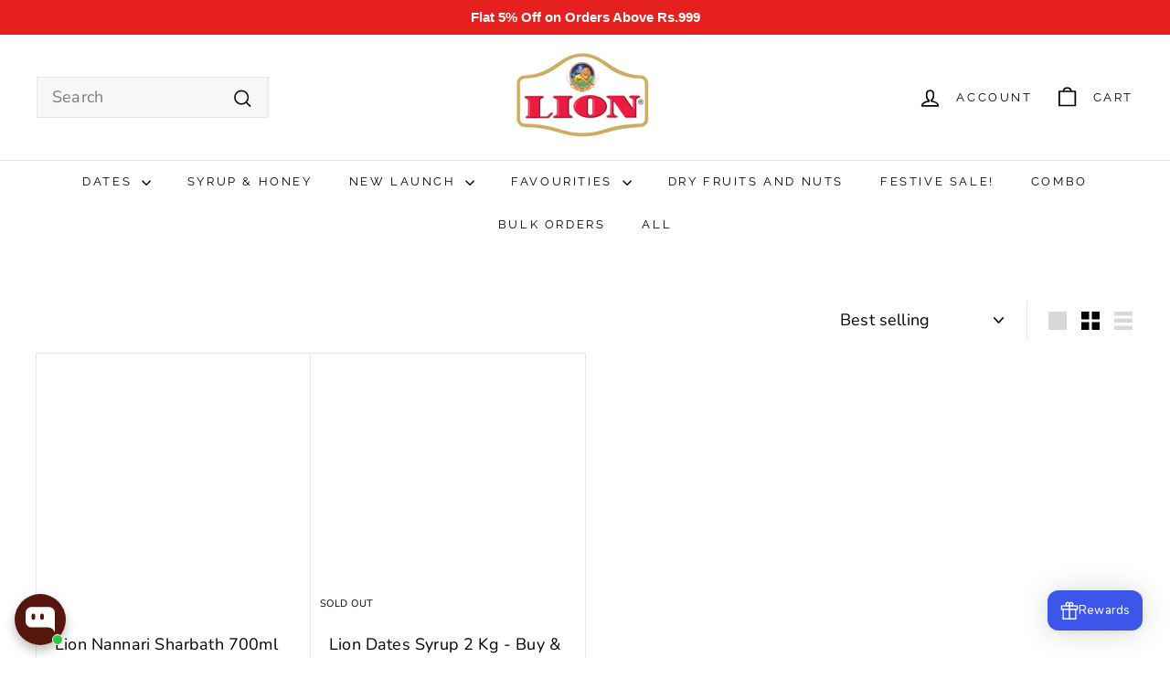

--- FILE ---
content_type: text/javascript
request_url: https://cdn.shopify.com/extensions/019a451d-add3-70f2-a89b-782a32e982ea/honeypop-862/assets/graphql-BA5sgUcY.js
body_size: 9701
content:
var pe=Object.defineProperty;var Q=Object.getOwnPropertySymbols;var he=Object.prototype.hasOwnProperty,de=Object.prototype.propertyIsEnumerable;var q=(e,t,n)=>t in e?pe(e,t,{enumerable:!0,configurable:!0,writable:!0,value:n}):e[t]=n,z=(e,t)=>{for(var n in t||(t={}))he.call(t,n)&&q(e,n,t[n]);if(Q)for(var n of Q(t))de.call(t,n)&&q(e,n,t[n]);return e};function b(e,t){if(!!!e)throw new Error(t)}function fe(e){return typeof e=="object"&&e!==null}function Ee(e,t){if(!!!e)throw new Error("Unexpected invariant triggered.")}const Te=/\r\n|[\n\r]/g;function B(e,t){let n=0,s=1;for(const i of e.body.matchAll(Te)){if(typeof i.index=="number"||Ee(!1),i.index>=t)break;n=i.index+i[0].length,s+=1}return{line:s,column:t+1-n}}function me(e){return te(e.source,B(e.source,e.start))}function te(e,t){const n=e.locationOffset.column-1,s="".padStart(n)+e.body,i=t.line-1,r=e.locationOffset.line-1,a=t.line+r,d=t.line===1?n:0,p=t.column+d,l=`${e.name}:${a}:${p}
`,f=s.split(/\r\n|[\n\r]/g),E=f[i];if(E.length>120){const T=Math.floor(p/80),x=p%80,N=[];for(let O=0;O<E.length;O+=80)N.push(E.slice(O,O+80));return l+H([[`${a} |`,N[0]],...N.slice(1,T+1).map(O=>["|",O]),["|","^".padStart(x)],["|",N[T+1]]])}return l+H([[`${a-1} |`,f[i-1]],[`${a} |`,E],["|","^".padStart(p)],[`${a+1} |`,f[i+1]]])}function H(e){const t=e.filter(([s,i])=>i!==void 0),n=Math.max(...t.map(([s])=>s.length));return t.map(([s,i])=>s.padStart(n)+(i?" "+i:"")).join(`
`)}function Ne(e){const t=e[0];return t==null||"kind"in t||"length"in t?{nodes:t,source:e[1],positions:e[2],path:e[3],originalError:e[4],extensions:e[5]}:t}class $ extends Error{constructor(t,...n){var s,i,r;const{nodes:a,source:d,positions:p,path:l,originalError:f,extensions:E}=Ne(n);super(t),this.name="GraphQLError",this.path=l!=null?l:void 0,this.originalError=f!=null?f:void 0,this.nodes=W(Array.isArray(a)?a:a?[a]:void 0);const T=W((s=this.nodes)===null||s===void 0?void 0:s.map(N=>N.loc).filter(N=>N!=null));this.source=d!=null?d:T==null||(i=T[0])===null||i===void 0?void 0:i.source,this.positions=p!=null?p:T==null?void 0:T.map(N=>N.start),this.locations=p&&d?p.map(N=>B(d,N)):T==null?void 0:T.map(N=>B(N.source,N.start));const x=fe(f==null?void 0:f.extensions)?f==null?void 0:f.extensions:void 0;this.extensions=(r=E!=null?E:x)!==null&&r!==void 0?r:Object.create(null),Object.defineProperties(this,{message:{writable:!0,enumerable:!0},name:{enumerable:!1},nodes:{enumerable:!1},source:{enumerable:!1},positions:{enumerable:!1},originalError:{enumerable:!1}}),f!=null&&f.stack?Object.defineProperty(this,"stack",{value:f.stack,writable:!0,configurable:!0}):Error.captureStackTrace?Error.captureStackTrace(this,$):Object.defineProperty(this,"stack",{value:Error().stack,writable:!0,configurable:!0})}get[Symbol.toStringTag](){return"GraphQLError"}toString(){let t=this.message;if(this.nodes)for(const n of this.nodes)n.loc&&(t+=`

`+me(n.loc));else if(this.source&&this.locations)for(const n of this.locations)t+=`

`+te(this.source,n);return t}toJSON(){const t={message:this.message};return this.locations!=null&&(t.locations=this.locations),this.path!=null&&(t.path=this.path),this.extensions!=null&&Object.keys(this.extensions).length>0&&(t.extensions=this.extensions),t}}function W(e){return e===void 0||e.length===0?void 0:e}function I(e,t,n){return new $(`Syntax Error: ${n}`,{source:e,positions:[t]})}class Ie{constructor(t,n,s){this.start=t.start,this.end=n.end,this.startToken=t,this.endToken=n,this.source=s}get[Symbol.toStringTag](){return"Location"}toJSON(){return{start:this.start,end:this.end}}}class ne{constructor(t,n,s,i,r,a){this.kind=t,this.start=n,this.end=s,this.line=i,this.column=r,this.value=a,this.prev=null,this.next=null}get[Symbol.toStringTag](){return"Token"}toJSON(){return{kind:this.kind,value:this.value,line:this.line,column:this.column}}}const ie={Name:[],Document:["definitions"],OperationDefinition:["name","variableDefinitions","directives","selectionSet"],VariableDefinition:["variable","type","defaultValue","directives"],Variable:["name"],SelectionSet:["selections"],Field:["alias","name","arguments","directives","selectionSet"],Argument:["name","value"],FragmentSpread:["name","directives"],InlineFragment:["typeCondition","directives","selectionSet"],FragmentDefinition:["name","variableDefinitions","typeCondition","directives","selectionSet"],IntValue:[],FloatValue:[],StringValue:[],BooleanValue:[],NullValue:[],EnumValue:[],ListValue:["values"],ObjectValue:["fields"],ObjectField:["name","value"],Directive:["name","arguments"],NamedType:["name"],ListType:["type"],NonNullType:["type"],SchemaDefinition:["description","directives","operationTypes"],OperationTypeDefinition:["type"],ScalarTypeDefinition:["description","name","directives"],ObjectTypeDefinition:["description","name","interfaces","directives","fields"],FieldDefinition:["description","name","arguments","type","directives"],InputValueDefinition:["description","name","type","defaultValue","directives"],InterfaceTypeDefinition:["description","name","interfaces","directives","fields"],UnionTypeDefinition:["description","name","directives","types"],EnumTypeDefinition:["description","name","directives","values"],EnumValueDefinition:["description","name","directives"],InputObjectTypeDefinition:["description","name","directives","fields"],DirectiveDefinition:["description","name","arguments","locations"],SchemaExtension:["directives","operationTypes"],ScalarTypeExtension:["name","directives"],ObjectTypeExtension:["name","interfaces","directives","fields"],InterfaceTypeExtension:["name","interfaces","directives","fields"],UnionTypeExtension:["name","directives","types"],EnumTypeExtension:["name","directives","values"],InputObjectTypeExtension:["name","directives","fields"]},xe=new Set(Object.keys(ie));function Z(e){const t=e==null?void 0:e.kind;return typeof t=="string"&&xe.has(t)}var S;(function(e){e.QUERY="query",e.MUTATION="mutation",e.SUBSCRIPTION="subscription"})(S||(S={}));var M;(function(e){e.QUERY="QUERY",e.MUTATION="MUTATION",e.SUBSCRIPTION="SUBSCRIPTION",e.FIELD="FIELD",e.FRAGMENT_DEFINITION="FRAGMENT_DEFINITION",e.FRAGMENT_SPREAD="FRAGMENT_SPREAD",e.INLINE_FRAGMENT="INLINE_FRAGMENT",e.VARIABLE_DEFINITION="VARIABLE_DEFINITION",e.SCHEMA="SCHEMA",e.SCALAR="SCALAR",e.OBJECT="OBJECT",e.FIELD_DEFINITION="FIELD_DEFINITION",e.ARGUMENT_DEFINITION="ARGUMENT_DEFINITION",e.INTERFACE="INTERFACE",e.UNION="UNION",e.ENUM="ENUM",e.ENUM_VALUE="ENUM_VALUE",e.INPUT_OBJECT="INPUT_OBJECT",e.INPUT_FIELD_DEFINITION="INPUT_FIELD_DEFINITION"})(M||(M={}));var u;(function(e){e.NAME="Name",e.DOCUMENT="Document",e.OPERATION_DEFINITION="OperationDefinition",e.VARIABLE_DEFINITION="VariableDefinition",e.SELECTION_SET="SelectionSet",e.FIELD="Field",e.ARGUMENT="Argument",e.FRAGMENT_SPREAD="FragmentSpread",e.INLINE_FRAGMENT="InlineFragment",e.FRAGMENT_DEFINITION="FragmentDefinition",e.VARIABLE="Variable",e.INT="IntValue",e.FLOAT="FloatValue",e.STRING="StringValue",e.BOOLEAN="BooleanValue",e.NULL="NullValue",e.ENUM="EnumValue",e.LIST="ListValue",e.OBJECT="ObjectValue",e.OBJECT_FIELD="ObjectField",e.DIRECTIVE="Directive",e.NAMED_TYPE="NamedType",e.LIST_TYPE="ListType",e.NON_NULL_TYPE="NonNullType",e.SCHEMA_DEFINITION="SchemaDefinition",e.OPERATION_TYPE_DEFINITION="OperationTypeDefinition",e.SCALAR_TYPE_DEFINITION="ScalarTypeDefinition",e.OBJECT_TYPE_DEFINITION="ObjectTypeDefinition",e.FIELD_DEFINITION="FieldDefinition",e.INPUT_VALUE_DEFINITION="InputValueDefinition",e.INTERFACE_TYPE_DEFINITION="InterfaceTypeDefinition",e.UNION_TYPE_DEFINITION="UnionTypeDefinition",e.ENUM_TYPE_DEFINITION="EnumTypeDefinition",e.ENUM_VALUE_DEFINITION="EnumValueDefinition",e.INPUT_OBJECT_TYPE_DEFINITION="InputObjectTypeDefinition",e.DIRECTIVE_DEFINITION="DirectiveDefinition",e.SCHEMA_EXTENSION="SchemaExtension",e.SCALAR_TYPE_EXTENSION="ScalarTypeExtension",e.OBJECT_TYPE_EXTENSION="ObjectTypeExtension",e.INTERFACE_TYPE_EXTENSION="InterfaceTypeExtension",e.UNION_TYPE_EXTENSION="UnionTypeExtension",e.ENUM_TYPE_EXTENSION="EnumTypeExtension",e.INPUT_OBJECT_TYPE_EXTENSION="InputObjectTypeExtension"})(u||(u={}));function j(e){return e===9||e===32}function C(e){return e>=48&&e<=57}function se(e){return e>=97&&e<=122||e>=65&&e<=90}function re(e){return se(e)||e===95}function ye(e){return se(e)||C(e)||e===95}function Oe(e){var t;let n=Number.MAX_SAFE_INTEGER,s=null,i=-1;for(let a=0;a<e.length;++a){var r;const d=e[a],p=Ae(d);p!==d.length&&(s=(r=s)!==null&&r!==void 0?r:a,i=a,a!==0&&p<n&&(n=p))}return e.map((a,d)=>d===0?a:a.slice(n)).slice((t=s)!==null&&t!==void 0?t:0,i+1)}function Ae(e){let t=0;for(;t<e.length&&j(e.charCodeAt(t));)++t;return t}function ve(e,t){const n=e.replace(/"""/g,'\\"""'),s=n.split(/\r\n|[\n\r]/g),i=s.length===1,r=s.length>1&&s.slice(1).every(x=>x.length===0||j(x.charCodeAt(0))),a=n.endsWith('\\"""'),d=e.endsWith('"')&&!a,p=e.endsWith("\\"),l=d||p,f=!i||e.length>70||l||r||a;let E="";const T=i&&j(e.charCodeAt(0));return(f&&!T||r)&&(E+=`
`),E+=n,(f||l)&&(E+=`
`),'"""'+E+'"""'}var o;(function(e){e.SOF="<SOF>",e.EOF="<EOF>",e.BANG="!",e.DOLLAR="$",e.AMP="&",e.PAREN_L="(",e.PAREN_R=")",e.SPREAD="...",e.COLON=":",e.EQUALS="=",e.AT="@",e.BRACKET_L="[",e.BRACKET_R="]",e.BRACE_L="{",e.PIPE="|",e.BRACE_R="}",e.NAME="Name",e.INT="Int",e.FLOAT="Float",e.STRING="String",e.BLOCK_STRING="BlockString",e.COMMENT="Comment"})(o||(o={}));class _e{constructor(t){const n=new ne(o.SOF,0,0,0,0);this.source=t,this.lastToken=n,this.token=n,this.line=1,this.lineStart=0}get[Symbol.toStringTag](){return"Lexer"}advance(){return this.lastToken=this.token,this.token=this.lookahead()}lookahead(){let t=this.token;if(t.kind!==o.EOF)do if(t.next)t=t.next;else{const n=Se(this,t.end);t.next=n,n.prev=t,t=n}while(t.kind===o.COMMENT);return t}}function De(e){return e===o.BANG||e===o.DOLLAR||e===o.AMP||e===o.PAREN_L||e===o.PAREN_R||e===o.SPREAD||e===o.COLON||e===o.EQUALS||e===o.AT||e===o.BRACKET_L||e===o.BRACKET_R||e===o.BRACE_L||e===o.PIPE||e===o.BRACE_R}function k(e){return e>=0&&e<=55295||e>=57344&&e<=1114111}function F(e,t){return oe(e.charCodeAt(t))&&ae(e.charCodeAt(t+1))}function oe(e){return e>=55296&&e<=56319}function ae(e){return e>=56320&&e<=57343}function D(e,t){const n=e.source.body.codePointAt(t);if(n===void 0)return o.EOF;if(n>=32&&n<=126){const s=String.fromCodePoint(n);return s==='"'?`'"'`:`"${s}"`}return"U+"+n.toString(16).toUpperCase().padStart(4,"0")}function m(e,t,n,s,i){const r=e.line,a=1+n-e.lineStart;return new ne(t,n,s,r,a,i)}function Se(e,t){const n=e.source.body,s=n.length;let i=t;for(;i<s;){const r=n.charCodeAt(i);switch(r){case 65279:case 9:case 32:case 44:++i;continue;case 10:++i,++e.line,e.lineStart=i;continue;case 13:n.charCodeAt(i+1)===10?i+=2:++i,++e.line,e.lineStart=i;continue;case 35:return ke(e,i);case 33:return m(e,o.BANG,i,i+1);case 36:return m(e,o.DOLLAR,i,i+1);case 38:return m(e,o.AMP,i,i+1);case 40:return m(e,o.PAREN_L,i,i+1);case 41:return m(e,o.PAREN_R,i,i+1);case 46:if(n.charCodeAt(i+1)===46&&n.charCodeAt(i+2)===46)return m(e,o.SPREAD,i,i+3);break;case 58:return m(e,o.COLON,i,i+1);case 61:return m(e,o.EQUALS,i,i+1);case 64:return m(e,o.AT,i,i+1);case 91:return m(e,o.BRACKET_L,i,i+1);case 93:return m(e,o.BRACKET_R,i,i+1);case 123:return m(e,o.BRACE_L,i,i+1);case 124:return m(e,o.PIPE,i,i+1);case 125:return m(e,o.BRACE_R,i,i+1);case 34:return n.charCodeAt(i+1)===34&&n.charCodeAt(i+2)===34?Fe(e,i):Ce(e,i)}if(C(r)||r===45)return ge(e,i,r);if(re(r))return we(e,i);throw I(e.source,i,r===39?`Unexpected single quote character ('), did you mean to use a double quote (")?`:k(r)||F(n,i)?`Unexpected character: ${D(e,i)}.`:`Invalid character: ${D(e,i)}.`)}return m(e,o.EOF,s,s)}function ke(e,t){const n=e.source.body,s=n.length;let i=t+1;for(;i<s;){const r=n.charCodeAt(i);if(r===10||r===13)break;if(k(r))++i;else if(F(n,i))i+=2;else break}return m(e,o.COMMENT,t,i,n.slice(t+1,i))}function ge(e,t,n){const s=e.source.body;let i=t,r=n,a=!1;if(r===45&&(r=s.charCodeAt(++i)),r===48){if(r=s.charCodeAt(++i),C(r))throw I(e.source,i,`Invalid number, unexpected digit after 0: ${D(e,i)}.`)}else i=U(e,i,r),r=s.charCodeAt(i);if(r===46&&(a=!0,r=s.charCodeAt(++i),i=U(e,i,r),r=s.charCodeAt(i)),(r===69||r===101)&&(a=!0,r=s.charCodeAt(++i),(r===43||r===45)&&(r=s.charCodeAt(++i)),i=U(e,i,r),r=s.charCodeAt(i)),r===46||re(r))throw I(e.source,i,`Invalid number, expected digit but got: ${D(e,i)}.`);return m(e,a?o.FLOAT:o.INT,t,i,s.slice(t,i))}function U(e,t,n){if(!C(n))throw I(e.source,t,`Invalid number, expected digit but got: ${D(e,t)}.`);const s=e.source.body;let i=t+1;for(;C(s.charCodeAt(i));)++i;return i}function Ce(e,t){const n=e.source.body,s=n.length;let i=t+1,r=i,a="";for(;i<s;){const d=n.charCodeAt(i);if(d===34)return a+=n.slice(r,i),m(e,o.STRING,t,i+1,a);if(d===92){a+=n.slice(r,i);const p=n.charCodeAt(i+1)===117?n.charCodeAt(i+2)===123?Le(e,i):be(e,i):Re(e,i);a+=p.value,i+=p.size,r=i;continue}if(d===10||d===13)break;if(k(d))++i;else if(F(n,i))i+=2;else throw I(e.source,i,`Invalid character within String: ${D(e,i)}.`)}throw I(e.source,i,"Unterminated string.")}function Le(e,t){const n=e.source.body;let s=0,i=3;for(;i<12;){const r=n.charCodeAt(t+i++);if(r===125){if(i<5||!k(s))break;return{value:String.fromCodePoint(s),size:i}}if(s=s<<4|g(r),s<0)break}throw I(e.source,t,`Invalid Unicode escape sequence: "${n.slice(t,t+i)}".`)}function be(e,t){const n=e.source.body,s=K(n,t+2);if(k(s))return{value:String.fromCodePoint(s),size:6};if(oe(s)&&n.charCodeAt(t+6)===92&&n.charCodeAt(t+7)===117){const i=K(n,t+8);if(ae(i))return{value:String.fromCodePoint(s,i),size:12}}throw I(e.source,t,`Invalid Unicode escape sequence: "${n.slice(t,t+6)}".`)}function K(e,t){return g(e.charCodeAt(t))<<12|g(e.charCodeAt(t+1))<<8|g(e.charCodeAt(t+2))<<4|g(e.charCodeAt(t+3))}function g(e){return e>=48&&e<=57?e-48:e>=65&&e<=70?e-55:e>=97&&e<=102?e-87:-1}function Re(e,t){const n=e.source.body;switch(n.charCodeAt(t+1)){case 34:return{value:'"',size:2};case 92:return{value:"\\",size:2};case 47:return{value:"/",size:2};case 98:return{value:"\b",size:2};case 102:return{value:"\f",size:2};case 110:return{value:`
`,size:2};case 114:return{value:"\r",size:2};case 116:return{value:"	",size:2}}throw I(e.source,t,`Invalid character escape sequence: "${n.slice(t,t+2)}".`)}function Fe(e,t){const n=e.source.body,s=n.length;let i=e.lineStart,r=t+3,a=r,d="";const p=[];for(;r<s;){const l=n.charCodeAt(r);if(l===34&&n.charCodeAt(r+1)===34&&n.charCodeAt(r+2)===34){d+=n.slice(a,r),p.push(d);const f=m(e,o.BLOCK_STRING,t,r+3,Oe(p).join(`
`));return e.line+=p.length-1,e.lineStart=i,f}if(l===92&&n.charCodeAt(r+1)===34&&n.charCodeAt(r+2)===34&&n.charCodeAt(r+3)===34){d+=n.slice(a,r),a=r+1,r+=4;continue}if(l===10||l===13){d+=n.slice(a,r),p.push(d),l===13&&n.charCodeAt(r+1)===10?r+=2:++r,d="",a=r,i=r;continue}if(k(l))++r;else if(F(n,r))r+=2;else throw I(e.source,r,`Invalid character within String: ${D(e,r)}.`)}throw I(e.source,r,"Unterminated string.")}function we(e,t){const n=e.source.body,s=n.length;let i=t+1;for(;i<s;){const r=n.charCodeAt(i);if(ye(r))++i;else break}return m(e,o.NAME,t,i,n.slice(t,i))}const Pe=10,ce=2;function G(e){return w(e,[])}function w(e,t){switch(typeof e){case"string":return JSON.stringify(e);case"function":return e.name?`[function ${e.name}]`:"[function]";case"object":return Ve(e,t);default:return String(e)}}function Ve(e,t){if(e===null)return"null";if(t.includes(e))return"[Circular]";const n=[...t,e];if(Ue(e)){const s=e.toJSON();if(s!==e)return typeof s=="string"?s:w(s,n)}else if(Array.isArray(e))return Me(e,n);return Be(e,n)}function Ue(e){return typeof e.toJSON=="function"}function Be(e,t){const n=Object.entries(e);return n.length===0?"{}":t.length>ce?"["+je(e)+"]":"{ "+n.map(([i,r])=>i+": "+w(r,t)).join(", ")+" }"}function Me(e,t){if(e.length===0)return"[]";if(t.length>ce)return"[Array]";const n=Math.min(Pe,e.length),s=e.length-n,i=[];for(let r=0;r<n;++r)i.push(w(e[r],t));return s===1?i.push("... 1 more item"):s>1&&i.push(`... ${s} more items`),"["+i.join(", ")+"]"}function je(e){const t=Object.prototype.toString.call(e).replace(/^\[object /,"").replace(/]$/,"");if(t==="Object"&&typeof e.constructor=="function"){const n=e.constructor.name;if(typeof n=="string"&&n!=="")return n}return t}const $e=globalThis.process&&!0,Ge=$e?function(t,n){return t instanceof n}:function(t,n){if(t instanceof n)return!0;if(typeof t=="object"&&t!==null){var s;const i=n.prototype[Symbol.toStringTag],r=Symbol.toStringTag in t?t[Symbol.toStringTag]:(s=t.constructor)===null||s===void 0?void 0:s.name;if(i===r){const a=G(t);throw new Error(`Cannot use ${i} "${a}" from another module or realm.

Ensure that there is only one instance of "graphql" in the node_modules
directory. If different versions of "graphql" are the dependencies of other
relied on modules, use "resolutions" to ensure only one version is installed.

https://yarnpkg.com/en/docs/selective-version-resolutions

Duplicate "graphql" modules cannot be used at the same time since different
versions may have different capabilities and behavior. The data from one
version used in the function from another could produce confusing and
spurious results.`)}}return!1};class ue{constructor(t,n="GraphQL request",s={line:1,column:1}){typeof t=="string"||b(!1,`Body must be a string. Received: ${G(t)}.`),this.body=t,this.name=n,this.locationOffset=s,this.locationOffset.line>0||b(!1,"line in locationOffset is 1-indexed and must be positive."),this.locationOffset.column>0||b(!1,"column in locationOffset is 1-indexed and must be positive.")}get[Symbol.toStringTag](){return"Source"}}function Ye(e){return Ge(e,ue)}function nt(e,t){const n=new Je(e,t),s=n.parseDocument();return Object.defineProperty(s,"tokenCount",{enumerable:!1,value:n.tokenCount}),s}class Je{constructor(t,n={}){const s=Ye(t)?t:new ue(t);this._lexer=new _e(s),this._options=n,this._tokenCounter=0}get tokenCount(){return this._tokenCounter}parseName(){const t=this.expectToken(o.NAME);return this.node(t,{kind:u.NAME,value:t.value})}parseDocument(){return this.node(this._lexer.token,{kind:u.DOCUMENT,definitions:this.many(o.SOF,this.parseDefinition,o.EOF)})}parseDefinition(){if(this.peek(o.BRACE_L))return this.parseOperationDefinition();const t=this.peekDescription(),n=t?this._lexer.lookahead():this._lexer.token;if(n.kind===o.NAME){switch(n.value){case"schema":return this.parseSchemaDefinition();case"scalar":return this.parseScalarTypeDefinition();case"type":return this.parseObjectTypeDefinition();case"interface":return this.parseInterfaceTypeDefinition();case"union":return this.parseUnionTypeDefinition();case"enum":return this.parseEnumTypeDefinition();case"input":return this.parseInputObjectTypeDefinition();case"directive":return this.parseDirectiveDefinition()}if(t)throw I(this._lexer.source,this._lexer.token.start,"Unexpected description, descriptions are supported only on type definitions.");switch(n.value){case"query":case"mutation":case"subscription":return this.parseOperationDefinition();case"fragment":return this.parseFragmentDefinition();case"extend":return this.parseTypeSystemExtension()}}throw this.unexpected(n)}parseOperationDefinition(){const t=this._lexer.token;if(this.peek(o.BRACE_L))return this.node(t,{kind:u.OPERATION_DEFINITION,operation:S.QUERY,name:void 0,variableDefinitions:[],directives:[],selectionSet:this.parseSelectionSet()});const n=this.parseOperationType();let s;return this.peek(o.NAME)&&(s=this.parseName()),this.node(t,{kind:u.OPERATION_DEFINITION,operation:n,name:s,variableDefinitions:this.parseVariableDefinitions(),directives:this.parseDirectives(!1),selectionSet:this.parseSelectionSet()})}parseOperationType(){const t=this.expectToken(o.NAME);switch(t.value){case"query":return S.QUERY;case"mutation":return S.MUTATION;case"subscription":return S.SUBSCRIPTION}throw this.unexpected(t)}parseVariableDefinitions(){return this.optionalMany(o.PAREN_L,this.parseVariableDefinition,o.PAREN_R)}parseVariableDefinition(){return this.node(this._lexer.token,{kind:u.VARIABLE_DEFINITION,variable:this.parseVariable(),type:(this.expectToken(o.COLON),this.parseTypeReference()),defaultValue:this.expectOptionalToken(o.EQUALS)?this.parseConstValueLiteral():void 0,directives:this.parseConstDirectives()})}parseVariable(){const t=this._lexer.token;return this.expectToken(o.DOLLAR),this.node(t,{kind:u.VARIABLE,name:this.parseName()})}parseSelectionSet(){return this.node(this._lexer.token,{kind:u.SELECTION_SET,selections:this.many(o.BRACE_L,this.parseSelection,o.BRACE_R)})}parseSelection(){return this.peek(o.SPREAD)?this.parseFragment():this.parseField()}parseField(){const t=this._lexer.token,n=this.parseName();let s,i;return this.expectOptionalToken(o.COLON)?(s=n,i=this.parseName()):i=n,this.node(t,{kind:u.FIELD,alias:s,name:i,arguments:this.parseArguments(!1),directives:this.parseDirectives(!1),selectionSet:this.peek(o.BRACE_L)?this.parseSelectionSet():void 0})}parseArguments(t){const n=t?this.parseConstArgument:this.parseArgument;return this.optionalMany(o.PAREN_L,n,o.PAREN_R)}parseArgument(t=!1){const n=this._lexer.token,s=this.parseName();return this.expectToken(o.COLON),this.node(n,{kind:u.ARGUMENT,name:s,value:this.parseValueLiteral(t)})}parseConstArgument(){return this.parseArgument(!0)}parseFragment(){const t=this._lexer.token;this.expectToken(o.SPREAD);const n=this.expectOptionalKeyword("on");return!n&&this.peek(o.NAME)?this.node(t,{kind:u.FRAGMENT_SPREAD,name:this.parseFragmentName(),directives:this.parseDirectives(!1)}):this.node(t,{kind:u.INLINE_FRAGMENT,typeCondition:n?this.parseNamedType():void 0,directives:this.parseDirectives(!1),selectionSet:this.parseSelectionSet()})}parseFragmentDefinition(){const t=this._lexer.token;return this.expectKeyword("fragment"),this._options.allowLegacyFragmentVariables===!0?this.node(t,{kind:u.FRAGMENT_DEFINITION,name:this.parseFragmentName(),variableDefinitions:this.parseVariableDefinitions(),typeCondition:(this.expectKeyword("on"),this.parseNamedType()),directives:this.parseDirectives(!1),selectionSet:this.parseSelectionSet()}):this.node(t,{kind:u.FRAGMENT_DEFINITION,name:this.parseFragmentName(),typeCondition:(this.expectKeyword("on"),this.parseNamedType()),directives:this.parseDirectives(!1),selectionSet:this.parseSelectionSet()})}parseFragmentName(){if(this._lexer.token.value==="on")throw this.unexpected();return this.parseName()}parseValueLiteral(t){const n=this._lexer.token;switch(n.kind){case o.BRACKET_L:return this.parseList(t);case o.BRACE_L:return this.parseObject(t);case o.INT:return this.advanceLexer(),this.node(n,{kind:u.INT,value:n.value});case o.FLOAT:return this.advanceLexer(),this.node(n,{kind:u.FLOAT,value:n.value});case o.STRING:case o.BLOCK_STRING:return this.parseStringLiteral();case o.NAME:switch(this.advanceLexer(),n.value){case"true":return this.node(n,{kind:u.BOOLEAN,value:!0});case"false":return this.node(n,{kind:u.BOOLEAN,value:!1});case"null":return this.node(n,{kind:u.NULL});default:return this.node(n,{kind:u.ENUM,value:n.value})}case o.DOLLAR:if(t)if(this.expectToken(o.DOLLAR),this._lexer.token.kind===o.NAME){const s=this._lexer.token.value;throw I(this._lexer.source,n.start,`Unexpected variable "$${s}" in constant value.`)}else throw this.unexpected(n);return this.parseVariable();default:throw this.unexpected()}}parseConstValueLiteral(){return this.parseValueLiteral(!0)}parseStringLiteral(){const t=this._lexer.token;return this.advanceLexer(),this.node(t,{kind:u.STRING,value:t.value,block:t.kind===o.BLOCK_STRING})}parseList(t){const n=()=>this.parseValueLiteral(t);return this.node(this._lexer.token,{kind:u.LIST,values:this.any(o.BRACKET_L,n,o.BRACKET_R)})}parseObject(t){const n=()=>this.parseObjectField(t);return this.node(this._lexer.token,{kind:u.OBJECT,fields:this.any(o.BRACE_L,n,o.BRACE_R)})}parseObjectField(t){const n=this._lexer.token,s=this.parseName();return this.expectToken(o.COLON),this.node(n,{kind:u.OBJECT_FIELD,name:s,value:this.parseValueLiteral(t)})}parseDirectives(t){const n=[];for(;this.peek(o.AT);)n.push(this.parseDirective(t));return n}parseConstDirectives(){return this.parseDirectives(!0)}parseDirective(t){const n=this._lexer.token;return this.expectToken(o.AT),this.node(n,{kind:u.DIRECTIVE,name:this.parseName(),arguments:this.parseArguments(t)})}parseTypeReference(){const t=this._lexer.token;let n;if(this.expectOptionalToken(o.BRACKET_L)){const s=this.parseTypeReference();this.expectToken(o.BRACKET_R),n=this.node(t,{kind:u.LIST_TYPE,type:s})}else n=this.parseNamedType();return this.expectOptionalToken(o.BANG)?this.node(t,{kind:u.NON_NULL_TYPE,type:n}):n}parseNamedType(){return this.node(this._lexer.token,{kind:u.NAMED_TYPE,name:this.parseName()})}peekDescription(){return this.peek(o.STRING)||this.peek(o.BLOCK_STRING)}parseDescription(){if(this.peekDescription())return this.parseStringLiteral()}parseSchemaDefinition(){const t=this._lexer.token,n=this.parseDescription();this.expectKeyword("schema");const s=this.parseConstDirectives(),i=this.many(o.BRACE_L,this.parseOperationTypeDefinition,o.BRACE_R);return this.node(t,{kind:u.SCHEMA_DEFINITION,description:n,directives:s,operationTypes:i})}parseOperationTypeDefinition(){const t=this._lexer.token,n=this.parseOperationType();this.expectToken(o.COLON);const s=this.parseNamedType();return this.node(t,{kind:u.OPERATION_TYPE_DEFINITION,operation:n,type:s})}parseScalarTypeDefinition(){const t=this._lexer.token,n=this.parseDescription();this.expectKeyword("scalar");const s=this.parseName(),i=this.parseConstDirectives();return this.node(t,{kind:u.SCALAR_TYPE_DEFINITION,description:n,name:s,directives:i})}parseObjectTypeDefinition(){const t=this._lexer.token,n=this.parseDescription();this.expectKeyword("type");const s=this.parseName(),i=this.parseImplementsInterfaces(),r=this.parseConstDirectives(),a=this.parseFieldsDefinition();return this.node(t,{kind:u.OBJECT_TYPE_DEFINITION,description:n,name:s,interfaces:i,directives:r,fields:a})}parseImplementsInterfaces(){return this.expectOptionalKeyword("implements")?this.delimitedMany(o.AMP,this.parseNamedType):[]}parseFieldsDefinition(){return this.optionalMany(o.BRACE_L,this.parseFieldDefinition,o.BRACE_R)}parseFieldDefinition(){const t=this._lexer.token,n=this.parseDescription(),s=this.parseName(),i=this.parseArgumentDefs();this.expectToken(o.COLON);const r=this.parseTypeReference(),a=this.parseConstDirectives();return this.node(t,{kind:u.FIELD_DEFINITION,description:n,name:s,arguments:i,type:r,directives:a})}parseArgumentDefs(){return this.optionalMany(o.PAREN_L,this.parseInputValueDef,o.PAREN_R)}parseInputValueDef(){const t=this._lexer.token,n=this.parseDescription(),s=this.parseName();this.expectToken(o.COLON);const i=this.parseTypeReference();let r;this.expectOptionalToken(o.EQUALS)&&(r=this.parseConstValueLiteral());const a=this.parseConstDirectives();return this.node(t,{kind:u.INPUT_VALUE_DEFINITION,description:n,name:s,type:i,defaultValue:r,directives:a})}parseInterfaceTypeDefinition(){const t=this._lexer.token,n=this.parseDescription();this.expectKeyword("interface");const s=this.parseName(),i=this.parseImplementsInterfaces(),r=this.parseConstDirectives(),a=this.parseFieldsDefinition();return this.node(t,{kind:u.INTERFACE_TYPE_DEFINITION,description:n,name:s,interfaces:i,directives:r,fields:a})}parseUnionTypeDefinition(){const t=this._lexer.token,n=this.parseDescription();this.expectKeyword("union");const s=this.parseName(),i=this.parseConstDirectives(),r=this.parseUnionMemberTypes();return this.node(t,{kind:u.UNION_TYPE_DEFINITION,description:n,name:s,directives:i,types:r})}parseUnionMemberTypes(){return this.expectOptionalToken(o.EQUALS)?this.delimitedMany(o.PIPE,this.parseNamedType):[]}parseEnumTypeDefinition(){const t=this._lexer.token,n=this.parseDescription();this.expectKeyword("enum");const s=this.parseName(),i=this.parseConstDirectives(),r=this.parseEnumValuesDefinition();return this.node(t,{kind:u.ENUM_TYPE_DEFINITION,description:n,name:s,directives:i,values:r})}parseEnumValuesDefinition(){return this.optionalMany(o.BRACE_L,this.parseEnumValueDefinition,o.BRACE_R)}parseEnumValueDefinition(){const t=this._lexer.token,n=this.parseDescription(),s=this.parseEnumValueName(),i=this.parseConstDirectives();return this.node(t,{kind:u.ENUM_VALUE_DEFINITION,description:n,name:s,directives:i})}parseEnumValueName(){if(this._lexer.token.value==="true"||this._lexer.token.value==="false"||this._lexer.token.value==="null")throw I(this._lexer.source,this._lexer.token.start,`${L(this._lexer.token)} is reserved and cannot be used for an enum value.`);return this.parseName()}parseInputObjectTypeDefinition(){const t=this._lexer.token,n=this.parseDescription();this.expectKeyword("input");const s=this.parseName(),i=this.parseConstDirectives(),r=this.parseInputFieldsDefinition();return this.node(t,{kind:u.INPUT_OBJECT_TYPE_DEFINITION,description:n,name:s,directives:i,fields:r})}parseInputFieldsDefinition(){return this.optionalMany(o.BRACE_L,this.parseInputValueDef,o.BRACE_R)}parseTypeSystemExtension(){const t=this._lexer.lookahead();if(t.kind===o.NAME)switch(t.value){case"schema":return this.parseSchemaExtension();case"scalar":return this.parseScalarTypeExtension();case"type":return this.parseObjectTypeExtension();case"interface":return this.parseInterfaceTypeExtension();case"union":return this.parseUnionTypeExtension();case"enum":return this.parseEnumTypeExtension();case"input":return this.parseInputObjectTypeExtension()}throw this.unexpected(t)}parseSchemaExtension(){const t=this._lexer.token;this.expectKeyword("extend"),this.expectKeyword("schema");const n=this.parseConstDirectives(),s=this.optionalMany(o.BRACE_L,this.parseOperationTypeDefinition,o.BRACE_R);if(n.length===0&&s.length===0)throw this.unexpected();return this.node(t,{kind:u.SCHEMA_EXTENSION,directives:n,operationTypes:s})}parseScalarTypeExtension(){const t=this._lexer.token;this.expectKeyword("extend"),this.expectKeyword("scalar");const n=this.parseName(),s=this.parseConstDirectives();if(s.length===0)throw this.unexpected();return this.node(t,{kind:u.SCALAR_TYPE_EXTENSION,name:n,directives:s})}parseObjectTypeExtension(){const t=this._lexer.token;this.expectKeyword("extend"),this.expectKeyword("type");const n=this.parseName(),s=this.parseImplementsInterfaces(),i=this.parseConstDirectives(),r=this.parseFieldsDefinition();if(s.length===0&&i.length===0&&r.length===0)throw this.unexpected();return this.node(t,{kind:u.OBJECT_TYPE_EXTENSION,name:n,interfaces:s,directives:i,fields:r})}parseInterfaceTypeExtension(){const t=this._lexer.token;this.expectKeyword("extend"),this.expectKeyword("interface");const n=this.parseName(),s=this.parseImplementsInterfaces(),i=this.parseConstDirectives(),r=this.parseFieldsDefinition();if(s.length===0&&i.length===0&&r.length===0)throw this.unexpected();return this.node(t,{kind:u.INTERFACE_TYPE_EXTENSION,name:n,interfaces:s,directives:i,fields:r})}parseUnionTypeExtension(){const t=this._lexer.token;this.expectKeyword("extend"),this.expectKeyword("union");const n=this.parseName(),s=this.parseConstDirectives(),i=this.parseUnionMemberTypes();if(s.length===0&&i.length===0)throw this.unexpected();return this.node(t,{kind:u.UNION_TYPE_EXTENSION,name:n,directives:s,types:i})}parseEnumTypeExtension(){const t=this._lexer.token;this.expectKeyword("extend"),this.expectKeyword("enum");const n=this.parseName(),s=this.parseConstDirectives(),i=this.parseEnumValuesDefinition();if(s.length===0&&i.length===0)throw this.unexpected();return this.node(t,{kind:u.ENUM_TYPE_EXTENSION,name:n,directives:s,values:i})}parseInputObjectTypeExtension(){const t=this._lexer.token;this.expectKeyword("extend"),this.expectKeyword("input");const n=this.parseName(),s=this.parseConstDirectives(),i=this.parseInputFieldsDefinition();if(s.length===0&&i.length===0)throw this.unexpected();return this.node(t,{kind:u.INPUT_OBJECT_TYPE_EXTENSION,name:n,directives:s,fields:i})}parseDirectiveDefinition(){const t=this._lexer.token,n=this.parseDescription();this.expectKeyword("directive"),this.expectToken(o.AT);const s=this.parseName(),i=this.parseArgumentDefs(),r=this.expectOptionalKeyword("repeatable");this.expectKeyword("on");const a=this.parseDirectiveLocations();return this.node(t,{kind:u.DIRECTIVE_DEFINITION,description:n,name:s,arguments:i,repeatable:r,locations:a})}parseDirectiveLocations(){return this.delimitedMany(o.PIPE,this.parseDirectiveLocation)}parseDirectiveLocation(){const t=this._lexer.token,n=this.parseName();if(Object.prototype.hasOwnProperty.call(M,n.value))return n;throw this.unexpected(t)}node(t,n){return this._options.noLocation!==!0&&(n.loc=new Ie(t,this._lexer.lastToken,this._lexer.source)),n}peek(t){return this._lexer.token.kind===t}expectToken(t){const n=this._lexer.token;if(n.kind===t)return this.advanceLexer(),n;throw I(this._lexer.source,n.start,`Expected ${le(t)}, found ${L(n)}.`)}expectOptionalToken(t){return this._lexer.token.kind===t?(this.advanceLexer(),!0):!1}expectKeyword(t){const n=this._lexer.token;if(n.kind===o.NAME&&n.value===t)this.advanceLexer();else throw I(this._lexer.source,n.start,`Expected "${t}", found ${L(n)}.`)}expectOptionalKeyword(t){const n=this._lexer.token;return n.kind===o.NAME&&n.value===t?(this.advanceLexer(),!0):!1}unexpected(t){const n=t!=null?t:this._lexer.token;return I(this._lexer.source,n.start,`Unexpected ${L(n)}.`)}any(t,n,s){this.expectToken(t);const i=[];for(;!this.expectOptionalToken(s);)i.push(n.call(this));return i}optionalMany(t,n,s){if(this.expectOptionalToken(t)){const i=[];do i.push(n.call(this));while(!this.expectOptionalToken(s));return i}return[]}many(t,n,s){this.expectToken(t);const i=[];do i.push(n.call(this));while(!this.expectOptionalToken(s));return i}delimitedMany(t,n){this.expectOptionalToken(t);const s=[];do s.push(n.call(this));while(this.expectOptionalToken(t));return s}advanceLexer(){const{maxTokens:t}=this._options,n=this._lexer.advance();if(n.kind!==o.EOF&&(++this._tokenCounter,t!==void 0&&this._tokenCounter>t))throw I(this._lexer.source,n.start,`Document contains more that ${t} tokens. Parsing aborted.`)}}function L(e){const t=e.value;return le(e.kind)+(t!=null?` "${t}"`:"")}function le(e){return De(e)?`"${e}"`:e}function Xe(e){return`"${e.replace(Qe,qe)}"`}const Qe=/[\x00-\x1f\x22\x5c\x7f-\x9f]/g;function qe(e){return ze[e.charCodeAt(0)]}const ze=["\\u0000","\\u0001","\\u0002","\\u0003","\\u0004","\\u0005","\\u0006","\\u0007","\\b","\\t","\\n","\\u000B","\\f","\\r","\\u000E","\\u000F","\\u0010","\\u0011","\\u0012","\\u0013","\\u0014","\\u0015","\\u0016","\\u0017","\\u0018","\\u0019","\\u001A","\\u001B","\\u001C","\\u001D","\\u001E","\\u001F","","",'\\"',"","","","","","","","","","","","","","","","","","","","","","","","","","","","","","","","","","","","","","","","","","","","","","","","","","","","","","","","","","\\\\","","","","","","","","","","","","","","","","","","","","","","","","","","","","","","","","","","","\\u007F","\\u0080","\\u0081","\\u0082","\\u0083","\\u0084","\\u0085","\\u0086","\\u0087","\\u0088","\\u0089","\\u008A","\\u008B","\\u008C","\\u008D","\\u008E","\\u008F","\\u0090","\\u0091","\\u0092","\\u0093","\\u0094","\\u0095","\\u0096","\\u0097","\\u0098","\\u0099","\\u009A","\\u009B","\\u009C","\\u009D","\\u009E","\\u009F"],He=Object.freeze({});function We(e,t,n=ie){const s=new Map;for(const A of Object.values(u))s.set(A,Ze(t,A));let i,r=Array.isArray(e),a=[e],d=-1,p=[],l=e,f,E;const T=[],x=[];do{d++;const A=d===a.length,Y=A&&p.length!==0;if(A){if(f=x.length===0?void 0:T[T.length-1],l=E,E=x.pop(),Y)if(r){l=l.slice();let _=0;for(const[V,J]of p){const X=V-_;J===null?(l.splice(X,1),_++):l[X]=J}}else{l=z({},l);for(const[_,V]of p)l[_]=V}d=i.index,a=i.keys,p=i.edits,r=i.inArray,i=i.prev}else if(E){if(f=r?d:a[d],l=E[f],l==null)continue;T.push(f)}let v;if(!Array.isArray(l)){var N,O;Z(l)||b(!1,`Invalid AST Node: ${G(l)}.`);const _=A?(N=s.get(l.kind))===null||N===void 0?void 0:N.leave:(O=s.get(l.kind))===null||O===void 0?void 0:O.enter;if(v=_==null?void 0:_.call(t,l,f,E,T,x),v===He)break;if(v===!1){if(!A){T.pop();continue}}else if(v!==void 0&&(p.push([f,v]),!A))if(Z(v))l=v;else{T.pop();continue}}if(v===void 0&&Y&&p.push([f,l]),A)T.pop();else{var P;i={inArray:r,index:d,keys:a,edits:p,prev:i},r=Array.isArray(l),a=r?l:(P=n[l.kind])!==null&&P!==void 0?P:[],d=-1,p=[],E&&x.push(E),E=l}}while(i!==void 0);return p.length!==0?p[p.length-1][1]:e}function Ze(e,t){const n=e[t];return typeof n=="object"?n:typeof n=="function"?{enter:n,leave:void 0}:{enter:e.enter,leave:e.leave}}function it(e){return We(e,et)}const Ke=80,et={Name:{leave:e=>e.value},Variable:{leave:e=>"$"+e.name},Document:{leave:e=>c(e.definitions,`

`)},OperationDefinition:{leave(e){const t=h("(",c(e.variableDefinitions,", "),")"),n=c([e.operation,c([e.name,t]),c(e.directives," ")]," ");return(n==="query"?"":n+" ")+e.selectionSet}},VariableDefinition:{leave:({variable:e,type:t,defaultValue:n,directives:s})=>e+": "+t+h(" = ",n)+h(" ",c(s," "))},SelectionSet:{leave:({selections:e})=>y(e)},Field:{leave({alias:e,name:t,arguments:n,directives:s,selectionSet:i}){const r=h("",e,": ")+t;let a=r+h("(",c(n,", "),")");return a.length>Ke&&(a=r+h(`(
`,R(c(n,`
`)),`
)`)),c([a,c(s," "),i]," ")}},Argument:{leave:({name:e,value:t})=>e+": "+t},FragmentSpread:{leave:({name:e,directives:t})=>"..."+e+h(" ",c(t," "))},InlineFragment:{leave:({typeCondition:e,directives:t,selectionSet:n})=>c(["...",h("on ",e),c(t," "),n]," ")},FragmentDefinition:{leave:({name:e,typeCondition:t,variableDefinitions:n,directives:s,selectionSet:i})=>`fragment ${e}${h("(",c(n,", "),")")} on ${t} ${h("",c(s," ")," ")}`+i},IntValue:{leave:({value:e})=>e},FloatValue:{leave:({value:e})=>e},StringValue:{leave:({value:e,block:t})=>t?ve(e):Xe(e)},BooleanValue:{leave:({value:e})=>e?"true":"false"},NullValue:{leave:()=>"null"},EnumValue:{leave:({value:e})=>e},ListValue:{leave:({values:e})=>"["+c(e,", ")+"]"},ObjectValue:{leave:({fields:e})=>"{"+c(e,", ")+"}"},ObjectField:{leave:({name:e,value:t})=>e+": "+t},Directive:{leave:({name:e,arguments:t})=>"@"+e+h("(",c(t,", "),")")},NamedType:{leave:({name:e})=>e},ListType:{leave:({type:e})=>"["+e+"]"},NonNullType:{leave:({type:e})=>e+"!"},SchemaDefinition:{leave:({description:e,directives:t,operationTypes:n})=>h("",e,`
`)+c(["schema",c(t," "),y(n)]," ")},OperationTypeDefinition:{leave:({operation:e,type:t})=>e+": "+t},ScalarTypeDefinition:{leave:({description:e,name:t,directives:n})=>h("",e,`
`)+c(["scalar",t,c(n," ")]," ")},ObjectTypeDefinition:{leave:({description:e,name:t,interfaces:n,directives:s,fields:i})=>h("",e,`
`)+c(["type",t,h("implements ",c(n," & ")),c(s," "),y(i)]," ")},FieldDefinition:{leave:({description:e,name:t,arguments:n,type:s,directives:i})=>h("",e,`
`)+t+(ee(n)?h(`(
`,R(c(n,`
`)),`
)`):h("(",c(n,", "),")"))+": "+s+h(" ",c(i," "))},InputValueDefinition:{leave:({description:e,name:t,type:n,defaultValue:s,directives:i})=>h("",e,`
`)+c([t+": "+n,h("= ",s),c(i," ")]," ")},InterfaceTypeDefinition:{leave:({description:e,name:t,interfaces:n,directives:s,fields:i})=>h("",e,`
`)+c(["interface",t,h("implements ",c(n," & ")),c(s," "),y(i)]," ")},UnionTypeDefinition:{leave:({description:e,name:t,directives:n,types:s})=>h("",e,`
`)+c(["union",t,c(n," "),h("= ",c(s," | "))]," ")},EnumTypeDefinition:{leave:({description:e,name:t,directives:n,values:s})=>h("",e,`
`)+c(["enum",t,c(n," "),y(s)]," ")},EnumValueDefinition:{leave:({description:e,name:t,directives:n})=>h("",e,`
`)+c([t,c(n," ")]," ")},InputObjectTypeDefinition:{leave:({description:e,name:t,directives:n,fields:s})=>h("",e,`
`)+c(["input",t,c(n," "),y(s)]," ")},DirectiveDefinition:{leave:({description:e,name:t,arguments:n,repeatable:s,locations:i})=>h("",e,`
`)+"directive @"+t+(ee(n)?h(`(
`,R(c(n,`
`)),`
)`):h("(",c(n,", "),")"))+(s?" repeatable":"")+" on "+c(i," | ")},SchemaExtension:{leave:({directives:e,operationTypes:t})=>c(["extend schema",c(e," "),y(t)]," ")},ScalarTypeExtension:{leave:({name:e,directives:t})=>c(["extend scalar",e,c(t," ")]," ")},ObjectTypeExtension:{leave:({name:e,interfaces:t,directives:n,fields:s})=>c(["extend type",e,h("implements ",c(t," & ")),c(n," "),y(s)]," ")},InterfaceTypeExtension:{leave:({name:e,interfaces:t,directives:n,fields:s})=>c(["extend interface",e,h("implements ",c(t," & ")),c(n," "),y(s)]," ")},UnionTypeExtension:{leave:({name:e,directives:t,types:n})=>c(["extend union",e,c(t," "),h("= ",c(n," | "))]," ")},EnumTypeExtension:{leave:({name:e,directives:t,values:n})=>c(["extend enum",e,c(t," "),y(n)]," ")},InputObjectTypeExtension:{leave:({name:e,directives:t,fields:n})=>c(["extend input",e,c(t," "),y(n)]," ")}};function c(e,t=""){var n;return(n=e==null?void 0:e.filter(s=>s).join(t))!==null&&n!==void 0?n:""}function y(e){return h(`{
`,R(c(e,`
`)),`
}`)}function h(e,t,n=""){return t!=null&&t!==""?e+t+n:""}function R(e){return h("  ",e.replace(/\n/g,`
  `))}function ee(e){var t;return(t=e==null?void 0:e.some(n=>n.includes(`
`)))!==null&&t!==void 0?t:!1}export{u as K,nt as a,it as p};


--- FILE ---
content_type: text/javascript
request_url: https://cdn.shopify.com/extensions/019a451d-add3-70f2-a89b-782a32e982ea/honeypop-862/assets/index-z3LoacUo.js
body_size: 1106
content:
var C=Object.defineProperty,w=Object.defineProperties;var k=Object.getOwnPropertyDescriptors;var g=Object.getOwnPropertySymbols;var z=Object.prototype.hasOwnProperty,H=Object.prototype.propertyIsEnumerable;var B=(e,t,o)=>t in e?C(e,t,{enumerable:!0,configurable:!0,writable:!0,value:o}):e[t]=o,p=(e,t)=>{for(var o in t||(t={}))z.call(t,o)&&B(e,o,t[o]);if(g)for(var o of g(t))H.call(t,o)&&B(e,o,t[o]);return e},x=(e,t)=>w(e,k(t));var m=(e,t,o)=>new Promise((a,n)=>{var r=s=>{try{c(o.next(s))}catch(u){n(u)}},i=s=>{try{c(o.throw(s))}catch(u){n(u)}},c=s=>s.done?a(s.value):Promise.resolve(s.value).then(r,i);c((o=o.apply(e,t)).next())});import{j as l,r as $}from"./react-BWa-lK-Y.js";import{u as h}from"./routes-xFaDSmLS.js";import{u as b}from"./index-D80dE_8e.js";const A="_ButtonWrapper_tzmfa_1",S="_Button_tzmfa_1",W="_ButtonAlternative_tzmfa_32",T={ButtonWrapper:A,Button:S,ButtonAlternative:W},M=({id:e,className:t,style:o,onClick:a,children:n,href:r,disabled:i,btnType:c,alternative:s})=>{const{storefrontExtension:u}=h(),{parseTypedBackground:d}=b(),{buttonTextColor:F,buttonBackground:y,buttonBorderRadius:E}=u,_=["essential-loyalty-app-button",T.Button];t&&_.push(t),s&&_.push(T.ButtonAlternative,"essential-loyalty-app-button-alternative");const v=s?{color:d(y,"#3c56e9"),background:"transparent",padding:"0 10px",height:28,fontWeight:700}:{color:F||"#ffffff",background:d(y,"#3c56e9"),borderRadius:E||0};return l.jsx("div",{className:T.ButtonWrapper,children:$.createElement(r?"a":"button",{id:e,className:_.join(" ").trim(),onClick:a,href:r,style:p(p({},o),v),type:c||"button",disabled:i},n)})},P=()=>l.jsx("svg",{xmlns:"http://www.w3.org/2000/svg",version:"1.1",width:"512",height:"512",x:"0",y:"0",viewBox:"0 0 329.269 329",children:l.jsx("g",{children:l.jsx("path",{d:"M194.8 164.77 323.013 36.555c8.343-8.34 8.343-21.825 0-30.164-8.34-8.34-21.825-8.34-30.164 0L164.633 134.605 36.422 6.391c-8.344-8.34-21.824-8.34-30.164 0-8.344 8.34-8.344 21.824 0 30.164l128.21 128.215L6.259 292.984c-8.344 8.34-8.344 21.825 0 30.164a21.266 21.266 0 0 0 15.082 6.25c5.46 0 10.922-2.09 15.082-6.25l128.21-128.214 128.216 128.214a21.273 21.273 0 0 0 15.082 6.25c5.46 0 10.922-2.09 15.082-6.25 8.343-8.34 8.343-21.824 0-30.164zm0 0",fill:"currentColor"})})}),N="_Text_1rz9r_1",R="_Text_Heading_1rz9r_18",j={Text:N,Text_Heading:R},U=({id:e,className:t,style:o,heading:a,children:n})=>{const{storefrontExtension:r}=h(),i=a?[j.Text_Heading]:[j.Text];t&&i.push(t);const c={color:a?r==null?void 0:r.headingColor:r==null?void 0:r.textColor};return l.jsx("p",{id:e,className:i.join(" ").trim(),style:x(p(p({},c),o),{"--honeypop-accentColor":r==null?void 0:r.accentColor}),children:n})},q=({errors:e,setError:t})=>e.length===0?!1:(e.forEach(({message:o,field:a})=>{const n=a.join(".");t(n,{message:o})}),!0),L="_TextField_a6cys_1",O="_TextField_Error_a6cys_17",X="_TextField_ErrorText_a6cys_21",f={TextField:L,TextField_Error:O,TextField_ErrorText:X},G=({id:e,className:t,style:o,type:a,label:n,register:r,disabled:i,error:c})=>{const{storefrontExtension:s}=h(),{parseTypedBackground:u}=b(),d=[f.TextField];return t&&d.push(t),c&&d.push(f.TextField_Error),l.jsxs("div",{className:d.join(" "),style:x(p({},o),{color:s.textColor}),children:[n&&l.jsx("label",{htmlFor:e,children:n}),l.jsx("input",x(p({id:e},r),{type:a||"text",disabled:i,style:{borderColor:s.borderColor,background:u(s.sectionBackground,"#ffffff"),color:s.textColor}})),c&&l.jsx("p",{className:f.TextField_ErrorText,children:c})]})},Q=()=>({applyDiscount:t=>m(void 0,[t],function*({discountCode:e}){e&&(yield fetch(`/discount/${e}`),yield fetch("/cart/update.js",{method:"POST",headers:{"Content-Type":"application/json"},body:JSON.stringify({updates:{}})}))})});export{M as B,U as T,P as X,G as a,q as p,Q as u};
